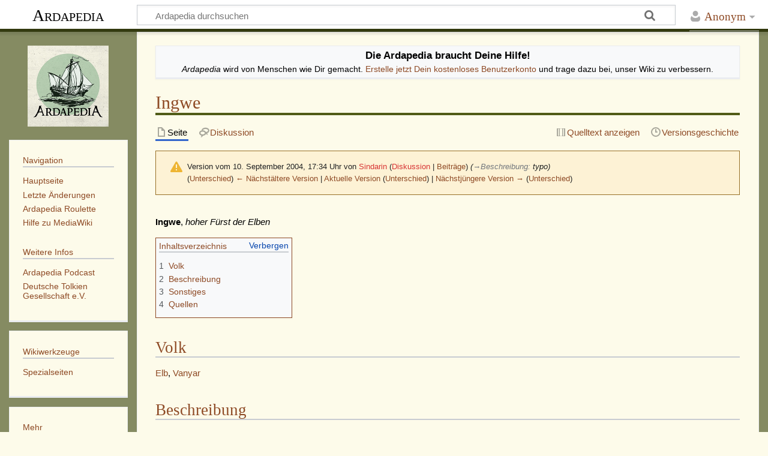

--- FILE ---
content_type: text/html; charset=UTF-8
request_url: https://www.ardapedia.org/w/index.php?title=Ingwe&oldid=13968
body_size: 24305
content:
<!DOCTYPE html>
<html class="client-nojs" lang="de" dir="ltr">
<head>
<meta charset="UTF-8">
<title>Ingwe – Ardapedia</title>
<script>document.documentElement.className="client-js";RLCONF={"wgBreakFrames":false,"wgSeparatorTransformTable":[",\t.",".\t,"],"wgDigitTransformTable":["",""],"wgDefaultDateFormat":"dmy","wgMonthNames":["","Januar","Februar","März","April","Mai","Juni","Juli","August","September","Oktober","November","Dezember"],"wgRequestId":"6d2de54605c3fe8a089818a2","wgCanonicalNamespace":"","wgCanonicalSpecialPageName":false,"wgNamespaceNumber":0,"wgPageName":"Ingwe","wgTitle":"Ingwe","wgCurRevisionId":116865,"wgRevisionId":13968,"wgArticleId":5998,"wgIsArticle":true,"wgIsRedirect":false,"wgAction":"view","wgUserName":null,"wgUserGroups":["*"],"wgCategories":["Personen","Elben"],"wgPageViewLanguage":"de","wgPageContentLanguage":"de","wgPageContentModel":"wikitext","wgRelevantPageName":"Ingwe","wgRelevantArticleId":5998,"wgIsProbablyEditable":false,"wgRelevantPageIsProbablyEditable":false,"wgRestrictionEdit":[],"wgRestrictionMove":[],"wgCiteReferencePreviewsActive":true,"wgMediaViewerOnClick":true,"wgMediaViewerEnabledByDefault":true,"wgPopupsFlags":0,"wgRelatedArticlesCompat":[]};
RLSTATE={"site.styles":"ready","user.styles":"ready","user":"ready","user.options":"loading","ext.pageNotice":"ready","mediawiki.codex.messagebox.styles":"ready","mediawiki.action.styles":"ready","mediawiki.interface.helpers.styles":"ready","skins.timeless":"ready"};RLPAGEMODULES=["site","mediawiki.page.ready","mediawiki.toc","skins.timeless.js","ext.popups"];</script>
<script>(RLQ=window.RLQ||[]).push(function(){mw.loader.impl(function(){return["user.options@12s5i",function($,jQuery,require,module){mw.user.tokens.set({"patrolToken":"+\\","watchToken":"+\\","csrfToken":"+\\"});
}];});});</script>
<link rel="stylesheet" href="/w/load.php?lang=de&amp;modules=ext.pageNotice%7Cmediawiki.action.styles%7Cmediawiki.codex.messagebox.styles%7Cmediawiki.interface.helpers.styles%7Cskins.timeless&amp;only=styles&amp;skin=timeless">
<script async="" src="/w/load.php?lang=de&amp;modules=startup&amp;only=scripts&amp;raw=1&amp;skin=timeless"></script>
<!--[if IE]><link rel="stylesheet" href="/w/skins/Timeless/resources/IE9fixes.css?ffe73" media="screen"><![endif]-->
<meta name="ResourceLoaderDynamicStyles" content="">
<link rel="stylesheet" href="/w/load.php?lang=de&amp;modules=site.styles&amp;only=styles&amp;skin=timeless">
<meta name="generator" content="MediaWiki 1.43.3">
<meta name="robots" content="noindex,nofollow,max-image-preview:standard">
<meta name="format-detection" content="telephone=no">
<meta name="viewport" content="width=device-width, initial-scale=1.0, user-scalable=yes, minimum-scale=0.25, maximum-scale=5.0">
<link rel="search" type="application/opensearchdescription+xml" href="/w/rest.php/v1/search" title="Ardapedia (de)">
<link rel="EditURI" type="application/rsd+xml" href="https://www.ardapedia.org/w/api.php?action=rsd">
<link rel="license" href="/wiki/Ardapedia:Lizenz">
<link rel="alternate" type="application/atom+xml" title="Atom-Feed für „Ardapedia“" href="/w/index.php?title=Spezial:Letzte_%C3%84nderungen&amp;feed=atom">
<meta property="og:title" content="Ingwe">
    <meta property="og:type" content="article">
    <meta property="og:url" content="https://www.ardapedia.org/wiki/Ingwe">
    <meta property="og:image" content="https://www.ardapedia.org/og/ingwe.jpg">
    <meta property="og:image:width" content="1200">
    <meta property="og:image:height" content="630">
    <meta property="og:site_name" content="Ardapedia">
    <meta property="og:description" content="Die offene Tolkien-Enzyklopädie">
    <meta name="twitter:card" content="summary_large_image">
    <meta name="twitter:title" content="Ingwe">
    <meta name="twitter:description" content="Die offene Tolkien-Enzyklopädie">
    <meta name="twitter:image" content="https://www.ardapedia.org/og/ingwe.jpg">
</head>
<body class="mediawiki ltr sitedir-ltr mw-hide-empty-elt ns-0 ns-subject page-Ingwe rootpage-Ingwe skin-timeless action-view skin--responsive"><div id="mw-wrapper"><div id="mw-header-container" class="ts-container"><div id="mw-header" class="ts-inner"><div id="user-tools"><div id="personal"><h2><span>Anonym</span></h2><div id="personal-inner" class="dropdown"><div role="navigation" class="mw-portlet" id="p-personal" title="Benutzermenü" aria-labelledby="p-personal-label"><h3 id="p-personal-label" lang="de" dir="ltr">Nicht angemeldet</h3><div class="mw-portlet-body"><ul lang="de" dir="ltr"><li id="pt-login" class="mw-list-item"><a href="/w/index.php?title=Spezial:Anmelden&amp;returnto=Ingwe&amp;returntoquery=oldid%3D13968" title="Sich anzumelden wird gerne gesehen, ist jedoch nicht zwingend erforderlich. [o]" accesskey="o"><span>Anmelden</span></a></li><li id="pt-createaccount" class="mw-list-item"><a href="/wiki/Spezial:Benutzerkonto_beantragen" title="Wir ermutigen dich dazu, ein Benutzerkonto zu erstellen und dich anzumelden. Es ist jedoch nicht zwingend erforderlich."><span>Benutzerkonto beantragen</span></a></li></ul></div></div></div></div></div><div id="p-logo-text" class="mw-portlet" role="banner"><a id="p-banner" class="mw-wiki-title" href="/wiki/Hauptseite">Ardapedia</a></div><div class="mw-portlet" id="p-search"><h3 lang="de" dir="ltr"><label for="searchInput">Suche</label></h3><form action="/w/index.php" id="searchform"><div id="simpleSearch"><div id="searchInput-container"><input type="search" name="search" placeholder="Ardapedia durchsuchen" aria-label="Ardapedia durchsuchen" autocapitalize="sentences" title="Ardapedia durchsuchen [f]" accesskey="f" id="searchInput"></div><input type="hidden" value="Spezial:Suche" name="title"><input class="searchButton mw-fallbackSearchButton" type="submit" name="fulltext" title="Suche nach Seiten, die diesen Text enthalten" id="mw-searchButton" value="Suchen"><input class="searchButton" type="submit" name="go" title="Gehe direkt zu der Seite mit genau diesem Namen, falls sie vorhanden ist." id="searchButton" value="Seite"></div></form></div></div><div class="visualClear"></div></div><div id="mw-header-hack" class="color-bar"><div class="color-middle-container"><div class="color-middle"></div></div><div class="color-left"></div><div class="color-right"></div></div><div id="mw-header-nav-hack"><div class="color-bar"><div class="color-middle-container"><div class="color-middle"></div></div><div class="color-left"></div><div class="color-right"></div></div></div><div id="menus-cover"></div><div id="mw-content-container" class="ts-container"><div id="mw-content-block" class="ts-inner"><div id="mw-content-wrapper"><div id="mw-content"><div id="content" class="mw-body" role="main"><div id="siteNotice"><div id="localNotice" data-nosnippet=""><div class="anonnotice" lang="de" dir="ltr"><div style="padding:0.2em;"><center><strong><big>Die Ardapedia braucht Deine Hilfe!</big></strong><br /><i>Ardapedia</i> wird von Menschen  wie Dir gemacht. <a href="/wiki/Spezial:Benutzerkonto_anlegen" title="Spezial:Benutzerkonto anlegen">Erstelle jetzt Dein kostenloses Benutzerkonto</a> und trage dazu bei, unser Wiki zu verbessern.</center></div></div></div></div><div class="mw-indicators">
</div>
<h1 id="firstHeading" class="firstHeading mw-first-heading"><span class="mw-page-title-main">Ingwe</span></h1><div id="bodyContentOuter"><div id="siteSub">Aus Ardapedia</div><div id="mw-page-header-links"><div role="navigation" class="mw-portlet tools-inline" id="p-namespaces" aria-labelledby="p-namespaces-label"><h3 id="p-namespaces-label" lang="de" dir="ltr">Namensräume</h3><div class="mw-portlet-body"><ul lang="de" dir="ltr"><li id="ca-nstab-main" class="selected mw-list-item"><a href="/wiki/Ingwe" title="Seiteninhalt anzeigen [c]" accesskey="c"><span>Seite</span></a></li><li id="ca-talk" class="mw-list-item"><a href="/wiki/Diskussion:Ingwe" rel="discussion" title="Diskussion zum Seiteninhalt [t]" accesskey="t"><span>Diskussion</span></a></li></ul></div></div><div role="navigation" class="mw-portlet tools-inline" id="p-more" aria-labelledby="p-more-label"><h3 id="p-more-label" lang="de" dir="ltr">Mehr</h3><div class="mw-portlet-body"><ul lang="de" dir="ltr"><li id="ca-more" class="dropdown-toggle mw-list-item"><span>Mehr</span></li></ul></div></div><div role="navigation" class="mw-portlet tools-inline" id="p-views" aria-labelledby="p-views-label"><h3 id="p-views-label" lang="de" dir="ltr">Seitenaktionen</h3><div class="mw-portlet-body"><ul lang="de" dir="ltr"><li id="ca-view" class="selected mw-list-item"><a href="/wiki/Ingwe"><span>Lesen</span></a></li><li id="ca-viewsource" class="mw-list-item"><a href="/w/index.php?title=Ingwe&amp;action=edit&amp;oldid=13968" title="Diese Seite ist geschützt. Ihr Quelltext kann dennoch angesehen und kopiert werden. [e]" accesskey="e"><span>Quelltext anzeigen</span></a></li><li id="ca-history" class="mw-list-item"><a href="/w/index.php?title=Ingwe&amp;action=history" title="Frühere Versionen dieser Seite listen [h]" accesskey="h"><span>Versionsgeschichte</span></a></li></ul></div></div></div><div class="visualClear"></div><div id="bodyContent"><div id="contentSub"><div id="mw-content-subtitle"><div class="cdx-message cdx-message--block cdx-message--warning mw-revision"><span class="cdx-message__icon"></span><div class="cdx-message__content"><div id="mw-revision-info">Version vom 10. September 2004, 17:34 Uhr von <a href="/w/index.php?title=Benutzer:Sindarin&amp;action=edit&amp;redlink=1" class="new mw-userlink" title="Benutzer:Sindarin (Seite nicht vorhanden)" data-mw-revid="13968"><bdi>Sindarin</bdi></a> <span class="mw-usertoollinks">(<a href="/w/index.php?title=Benutzer_Diskussion:Sindarin&amp;action=edit&amp;redlink=1" class="new mw-usertoollinks-talk" title="Benutzer Diskussion:Sindarin (Seite nicht vorhanden)">Diskussion</a> | <a href="/wiki/Spezial:Beitr%C3%A4ge/Sindarin" class="mw-usertoollinks-contribs" title="Spezial:Beiträge/Sindarin">Beiträge</a>)</span> <span class="comment">(<span class="autocomment"><a href="#Beschreibung">→<bdi dir="ltr">Beschreibung</bdi></a>: </span> typo)</span></div><div id="mw-revision-nav">(<a href="/w/index.php?title=Ingwe&amp;diff=prev&amp;oldid=13968" title="Ingwe">Unterschied</a>) <a href="/w/index.php?title=Ingwe&amp;direction=prev&amp;oldid=13968" title="Ingwe">← Nächstältere Version</a> | <a href="/wiki/Ingwe" title="Ingwe">Aktuelle Version</a> (<a href="/w/index.php?title=Ingwe&amp;diff=cur&amp;oldid=13968" title="Ingwe">Unterschied</a>) | <a href="/w/index.php?title=Ingwe&amp;direction=next&amp;oldid=13968" title="Ingwe">Nächstjüngere Version →</a> (<a href="/w/index.php?title=Ingwe&amp;diff=next&amp;oldid=13968" title="Ingwe">Unterschied</a>)</div></div></div><br />
				</div></div><div id="mw-content-text" class="mw-body-content"><div class="mw-content-ltr mw-parser-output" lang="de" dir="ltr"><p><b>Ingwe</b>, <i>hoher Fürst der Elben</i>
</p>
<div id="toc" class="toc" role="navigation" aria-labelledby="mw-toc-heading"><input type="checkbox" role="button" id="toctogglecheckbox" class="toctogglecheckbox" style="display:none" /><div class="toctitle" lang="de" dir="ltr"><h2 id="mw-toc-heading">Inhaltsverzeichnis</h2><span class="toctogglespan"><label class="toctogglelabel" for="toctogglecheckbox"></label></span></div>
<ul>
<li class="toclevel-1 tocsection-1"><a href="#Volk"><span class="tocnumber">1</span> <span class="toctext">Volk</span></a></li>
<li class="toclevel-1 tocsection-2"><a href="#Beschreibung"><span class="tocnumber">2</span> <span class="toctext">Beschreibung</span></a></li>
<li class="toclevel-1 tocsection-3"><a href="#Sonstiges"><span class="tocnumber">3</span> <span class="toctext">Sonstiges</span></a></li>
<li class="toclevel-1 tocsection-4"><a href="#Quellen"><span class="tocnumber">4</span> <span class="toctext">Quellen</span></a></li>
</ul>
</div>

<h2><span class="mw-headline" id="Volk">Volk</span></h2>
<p><a href="/wiki/Elb" class="mw-redirect" title="Elb">Elb</a>, <a href="/wiki/Vanyar" title="Vanyar">Vanyar</a>
</p>
<h2><span class="mw-headline" id="Beschreibung">Beschreibung</span></h2>
<p>Ingwe war neben <a href="/wiki/Finwe" title="Finwe">Finwe</a> und <a href="/wiki/Elwe" title="Elwe">Elwe</a> einer der Botschafter, die <a href="/wiki/Orome" title="Orome">Orome</a> in <a href="/wiki/Cuivi%C3%A9nen" title="Cuiviénen">Cuiviénen</a> auswählte, um nach <a href="/wiki/Valinor" title="Valinor">Valinor</a> zu den <a href="/wiki/Valar" title="Valar">Valar </a> zu ziehen. Denn die Valar wollten, dass die Elben zu ihren Füßen wohnen sollten, um sie zu beschützen und sich an ihrer Gesellschaft zu erfreuen. Als sie sich der Schönheit Valinors bewusst wurden, hatten sie nicht länger Furcht vor den Valar und sie beschlossen dem Aufruf Folge zu leisten.
</p><p>Die kleinste und erste Schar, die aufbrach, waren die Vanyar, dessen Anführer Ingwe war. Dort verblieb Ingwe und kümmerte sich nicht mehr um <a href="/wiki/Mittelerde" title="Mittelerde">Mittelerde</a>.
</p><p>Sie gründeten die Elbenstadt <a href="/wiki/Tirion" title="Tirion">Tirion</a> auf dem Gipfel des <a href="/wiki/T%C3%BAna" title="Túna">Túnas</a> und Ingwe wohnte im höchsten Turm dieser Stadt, <a href="/wiki/Mindon_Eldali%C3%A9va" title="Mindon Eldaliéva">Mindon Eldaliéva</a>.
</p>
<h2><span class="mw-headline" id="Sonstiges">Sonstiges</span></h2>
<ul><li>Eine nahe Verwandte von Ingwe war <a href="/wiki/Indis" title="Indis">Indis</a>.</li></ul>
<h2><span class="mw-headline" id="Quellen">Quellen</span></h2>
<ul><li><a href="/wiki/Silmarillion" class="mw-redirect" title="Silmarillion">Silmarillion</a>: Quenta Silmarillion, III <i>Vom Erwachen der Elben und von Melkors Gefangenschaft</i></li>
<li><a href="/wiki/Silmarillion" class="mw-redirect" title="Silmarillion">Silmarillion</a>: Quenta Silmarillion, V <i>Von Eldamar und den Fürsten der Eldalië</i></li></ul>
<!-- 
NewPP limit report
Cached time: 20260117143648
Cache expiry: 86400
Reduced expiry: false
Complications: [show‐toc]
CPU time usage: 0.007 seconds
Real time usage: 0.007 seconds
Preprocessor visited node count: 25/1000000
Post‐expand include size: 0/2097152 bytes
Template argument size: 0/2097152 bytes
Highest expansion depth: 2/100
Expensive parser function count: 0/100
Unstrip recursion depth: 0/20
Unstrip post‐expand size: 0/5000000 bytes
-->
<!--
Transclusion expansion time report (%,ms,calls,template)
100.00%    0.000      1 -total
-->

<!-- Saved in RevisionOutputCache with key ardapedia-mw_:rcache:13968:dateformat=default and timestamp 20260117143648 and revision id 13968.
 -->
</div></div><div class="printfooter">
Abgerufen von „<a dir="ltr" href="https://www.ardapedia.org/w/index.php?title=Ingwe&amp;oldid=13968">https://www.ardapedia.org/w/index.php?title=Ingwe&amp;oldid=13968</a>“</div>
<div class="visualClear"></div></div></div></div></div><div id="content-bottom-stuff"><div id="catlinks" class="catlinks" data-mw="interface"><div id="mw-normal-catlinks" class="mw-normal-catlinks"><a href="/wiki/Spezial:Kategorien" title="Spezial:Kategorien">Kategorien</a>: <ul><li><a href="/wiki/Kategorie:Personen" title="Kategorie:Personen">Personen</a></li><li><a href="/wiki/Kategorie:Elben" title="Kategorie:Elben">Elben</a></li></ul></div></div></div></div><div id="mw-site-navigation"><div id="p-logo" class="mw-portlet" role="banner"><a class="mw-wiki-logo timeless-logo" href="/wiki/Hauptseite" title="Hauptseite"><img alt="Ardapedia" decoding="auto" width="200" height="200" src="/w/resources/assets/2x_ardapedia.png" srcset="/w/resources/assets/2x_ardapedia.png 1.5x, /w/resources/assets/2x_ardapedia.png 2x"></a></div><div id="site-navigation" class="sidebar-chunk"><h2><span>Navigation</span></h2><div class="sidebar-inner"><div role="navigation" class="mw-portlet" id="p-navigation" aria-labelledby="p-navigation-label"><h3 id="p-navigation-label" lang="de" dir="ltr">Navigation</h3><div class="mw-portlet-body"><ul lang="de" dir="ltr"><li id="n-mainpage-description" class="mw-list-item"><a href="/wiki/Hauptseite" title="Hauptseite besuchen [z]" accesskey="z"><span>Hauptseite</span></a></li><li id="n-recentchanges" class="mw-list-item"><a href="/wiki/Spezial:Letzte_%C3%84nderungen" title="Liste der letzten Änderungen in diesem Wiki [r]" accesskey="r"><span>Letzte Änderungen</span></a></li><li id="n-Ardapedia-Roulette" class="mw-list-item"><a href="/wiki/Spezial:Zuf%C3%A4llige_Seite"><span>Ardapedia Roulette</span></a></li><li id="n-help-mediawiki" class="mw-list-item"><a href="/wiki/Ardapedia:Hilfe"><span>Hilfe zu MediaWiki</span></a></li></ul></div></div><div role="navigation" class="mw-portlet" id="p-Weitere_Infos" aria-labelledby="p-Weitere_Infos-label"><h3 id="p-Weitere_Infos-label" lang="de" dir="ltr">Weitere Infos</h3><div class="mw-portlet-body"><ul lang="de" dir="ltr"><li id="n-Ardapedia-Podcast" class="mw-list-item"><a href="https://www.einschlafenintolkienswelt.de" rel="nofollow"><span>Ardapedia Podcast</span></a></li><li id="n-Deutsche-Tolkien-Gesellschaft-e.V." class="mw-list-item"><a href="/wiki/Deutsche_Tolkien_Gesellschaft_e._V."><span>Deutsche Tolkien Gesellschaft e.V.</span></a></li></ul></div></div></div></div><div id="site-tools" class="sidebar-chunk"><h2><span>Wikiwerkzeuge</span></h2><div class="sidebar-inner"><div role="navigation" class="mw-portlet" id="p-tb" aria-labelledby="p-tb-label"><h3 id="p-tb-label" lang="de" dir="ltr">Wikiwerkzeuge</h3><div class="mw-portlet-body"><ul lang="de" dir="ltr"><li id="t-specialpages" class="mw-list-item"><a href="/wiki/Spezial:Spezialseiten" title="Liste aller Spezialseiten [q]" accesskey="q"><span>Spezialseiten</span></a></li></ul></div></div></div></div></div><div id="mw-related-navigation"><div id="page-tools" class="sidebar-chunk"><h2><span>Seitenwerkzeuge</span></h2><div class="sidebar-inner"><div role="navigation" class="mw-portlet emptyPortlet" id="p-cactions" title="Weitere Optionen" aria-labelledby="p-cactions-label"><h3 id="p-cactions-label" lang="de" dir="ltr">Seitenwerkzeuge</h3><div class="mw-portlet-body"><ul lang="de" dir="ltr"></ul></div></div><div role="navigation" class="mw-portlet emptyPortlet" id="p-userpagetools" aria-labelledby="p-userpagetools-label"><h3 id="p-userpagetools-label" lang="de" dir="ltr">Benutzerseitenwerkzeuge</h3><div class="mw-portlet-body"><ul lang="de" dir="ltr"></ul></div></div><div role="navigation" class="mw-portlet" id="p-pagemisc" aria-labelledby="p-pagemisc-label"><h3 id="p-pagemisc-label" lang="de" dir="ltr">Mehr</h3><div class="mw-portlet-body"><ul lang="de" dir="ltr"><li id="t-whatlinkshere" class="mw-list-item"><a href="/wiki/Spezial:Linkliste/Ingwe" title="Liste aller Seiten, die hierher verlinken [j]" accesskey="j"><span>Links auf diese Seite</span></a></li><li id="t-recentchangeslinked" class="mw-list-item"><a href="/wiki/Spezial:%C3%84nderungen_an_verlinkten_Seiten/Ingwe" rel="nofollow" title="Letzte Änderungen an Seiten, die von hier verlinkt sind [k]" accesskey="k"><span>Änderungen an verlinkten Seiten</span></a></li><li id="t-print" class="mw-list-item"><a href="javascript:print();" rel="alternate" title="Druckansicht dieser Seite [p]" accesskey="p"><span>Druckversion</span></a></li><li id="t-permalink" class="mw-list-item"><a href="/w/index.php?title=Ingwe&amp;oldid=13968" title="Dauerhafter Link zu dieser Seitenversion"><span>Permanenter Link</span></a></li><li id="t-info" class="mw-list-item"><a href="/w/index.php?title=Ingwe&amp;action=info" title="Weitere Informationen über diese Seite"><span>Seiten­­informationen</span></a></li><li id="t-pagelog" class="mw-list-item"><a href="/w/index.php?title=Spezial:Logbuch&amp;page=Ingwe"><span>Seitenlogbücher</span></a></li></ul></div></div></div></div><div id="catlinks-sidebar" class="sidebar-chunk"><h2><span>Kategorien</span></h2><div class="sidebar-inner"><div id="sidebar-normal-catlinks" class="mw-normal-catlinks"><div role="navigation" class="mw-portlet" id="p-normal-catlinks" aria-labelledby="p-normal-catlinks-label"><h3 id="p-normal-catlinks-label" lang="de" dir="ltr">Kategorien</h3><div class="mw-portlet-body"><ul><li><a href="/wiki/Kategorie:Personen" title="Kategorie:Personen">Personen</a></li><li><a href="/wiki/Kategorie:Elben" title="Kategorie:Elben">Elben</a></li></ul></div></div></div></div></div></div><div class="visualClear"></div></div></div><div id="mw-footer-container" class="mw-footer-container ts-container"><div id="mw-footer" class="mw-footer ts-inner" role="contentinfo" lang="de" dir="ltr"><ul id="footer-icons"><li id="footer-copyrightico" class="footer-icons"><a href="http://creativecommons.org/licenses/by-sa/3.0/" class="cdx-button cdx-button--fake-button cdx-button--size-large cdx-button--fake-button--enabled"><img src="http://i.creativecommons.org/l/by-sa/3.0/88x31.png" alt="Creative Commons Attribution/Share-Alike-Lizenz" width="88" height="31" loading="lazy"></a></li><li id="footer-poweredbyico" class="footer-icons"><a href="https://www.mediawiki.org/" class="cdx-button cdx-button--fake-button cdx-button--size-large cdx-button--fake-button--enabled"><img src="/w/resources/assets/poweredby_mediawiki.svg" alt="Powered by MediaWiki" width="88" height="31" loading="lazy"></a></li><li id="footer-sponsorico" class="footer-icons"><a href="https://infrastructure.punkt.de/" class="cdx-button cdx-button--fake-button cdx-button--size-large cdx-button--fake-button--enabled"><img src="/w/resources/assets/infrastructure.png" alt="Sponsord by infrastructure.punkt.de" width="88" height="31" loading="lazy"></a></li><li id="footer-DTGico" class="footer-icons"><a href="https://www.tolkiengesellschaft.de" class="cdx-button cdx-button--fake-button cdx-button--size-large cdx-button--fake-button--enabled"><img src="/w/resources/assets/poweredby_dtg_176x62.png" alt="Betreieben von der Deutsche Tolkien Gesellschaft" width="88" height="31" loading="lazy"></a></li></ul><div id="footer-list"><ul id="footer-info"><li id="footer-info-lastmod"> Diese Seite wurde zuletzt am 10. September 2004 um 17:34 Uhr bearbeitet.</li><li id="footer-info-copyright">Der Inhalt ist verfügbar unter der Lizenz <a href="/wiki/Ardapedia:Lizenz" title="Ardapedia:Lizenz">Creative Commons Attribution/Share-Alike-Lizenz</a>, sofern nicht anders angegeben.</li><li id="footer-info-viewcount">Diese Seite wurde bisher 81.481-mal abgerufen.</li></ul><ul id="footer-places"><li id="footer-places-privacy"><a href="/wiki/Ardapedia:Datenschutz">Datenschutz</a></li><li id="footer-places-about"><a href="/wiki/Ardapedia:%C3%9Cber_Ardapedia">Über Ardapedia</a></li><li id="footer-places-disclaimers"><a href="/wiki/Ardapedia:Lizenz">Haftungsausschluss</a></li><li id="footer-places-test"><A href="/wiki/Ardapedia:Impressum">Impressum</a></li><li id="footer-places-(C)"><br>&copy; Foto Startseite: Haywood Magee/Getty Images</li></ul></div><div class="visualClear"></div></div></div></div><script>(RLQ=window.RLQ||[]).push(function(){mw.config.set({"wgBackendResponseTime":156,"wgPageParseReport":{"limitreport":{"cputime":"0.007","walltime":"0.007","ppvisitednodes":{"value":25,"limit":1000000},"postexpandincludesize":{"value":0,"limit":2097152},"templateargumentsize":{"value":0,"limit":2097152},"expansiondepth":{"value":2,"limit":100},"expensivefunctioncount":{"value":0,"limit":100},"unstrip-depth":{"value":0,"limit":20},"unstrip-size":{"value":0,"limit":5000000},"timingprofile":["100.00%    0.000      1 -total"]},"cachereport":{"timestamp":"20260117143648","ttl":86400,"transientcontent":false}}});});</script>
	<script>
	var _paq = window._paq = window._paq || [];
	if ( 1 ) {
		_paq.push(['disableCookies']);
	}
	if ( 0 ) {
		_paq.push(['setRequestMethod', 'GET']);
	}
	_paq.push(['trackPageView']);
	_paq.push(['enableLinkTracking']);
	(function() {
		var u = "https://stats.tolkiengesellschaft.de/";
		_paq.push(['setTrackerUrl', u+'matomo.php']);
		_paq.push(['setDocumentTitle', "ardapedia-mw_" + " - " + "Ingwe"]);
		_paq.push(['setSiteId', 3]);
		if ( 0 ) {
			_paq.push(['setCustomDimension', 1, "Anonymous"]);
		}
		if ( 0 ) {
			_paq.push(['addTracker', u + 'matomo.php', 0]);
		}
		var d=document, g=d.createElement('script'), s=d.getElementsByTagName('script')[0];
		g.async=true; g.src=u+'matomo.js'; s.parentNode.insertBefore(g,s);
	})();
	</script>
	<noscript><p><img src="https://stats.tolkiengesellschaft.de/matomo.php?idsite=3&amp;rec=1&amp;action_name=Ingwe" style="border: 0;" alt="" /></p></noscript>
</body>
</html>